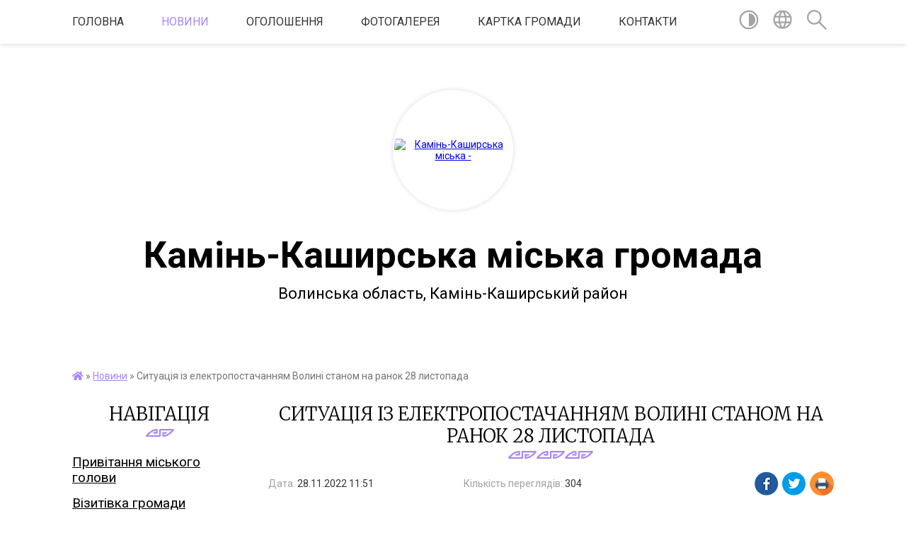

--- FILE ---
content_type: text/html; charset=UTF-8
request_url: https://kmk-gromada.gov.ua/news/1669629913/
body_size: 15576
content:
<!DOCTYPE html>
<html lang="uk">
<head>
	<!--[if IE]><meta http-equiv="X-UA-Compatible" content="IE=edge"><![endif]-->
	<meta charset="utf-8">
	<meta name="viewport" content="width=device-width, initial-scale=1">
	<!--[if IE]><script>
		document.createElement('header');
		document.createElement('nav');
		document.createElement('main');
		document.createElement('section');
		document.createElement('article');
		document.createElement('aside');
		document.createElement('footer');
		document.createElement('figure');
		document.createElement('figcaption');
	</script><![endif]-->
	<title>Ситуація із електропостачанням Волині станом на ранок 28 листопада | Камінь-Каширська громада</title>
	<meta name="description" content=". . Загалом по області, як і по всій Україні зберігається дефіцит потужності. . Подача напруги усім споживачам Волині здійснюється за технічної моживості погодинно та почергово по 3-4 години. . Ситуація динамічна - планові графіки">
	<meta name="keywords" content="Ситуація, із, електропостачанням, Волині, станом, на, ранок, 28, листопада, |, Камінь-Каширська, громада">

	
		<meta property="og:image" content="https://rada.info/upload/users_files/34836909/18f780216f935c6163169dd6202b3b4c.png">
	<meta property="og:image:width" content="250">
	<meta property="og:image:height" content="86">
			<meta property="og:title" content="Ситуація із електропостачанням Волині станом на ранок 28 листопада">
				<meta property="og:type" content="article">
	<meta property="og:url" content="https://kmk-gromada.gov.ua/news/1669629913/">
		
		<link rel="apple-touch-icon" sizes="57x57" href="https://gromada.org.ua/apple-icon-57x57.png">
	<link rel="apple-touch-icon" sizes="60x60" href="https://gromada.org.ua/apple-icon-60x60.png">
	<link rel="apple-touch-icon" sizes="72x72" href="https://gromada.org.ua/apple-icon-72x72.png">
	<link rel="apple-touch-icon" sizes="76x76" href="https://gromada.org.ua/apple-icon-76x76.png">
	<link rel="apple-touch-icon" sizes="114x114" href="https://gromada.org.ua/apple-icon-114x114.png">
	<link rel="apple-touch-icon" sizes="120x120" href="https://gromada.org.ua/apple-icon-120x120.png">
	<link rel="apple-touch-icon" sizes="144x144" href="https://gromada.org.ua/apple-icon-144x144.png">
	<link rel="apple-touch-icon" sizes="152x152" href="https://gromada.org.ua/apple-icon-152x152.png">
	<link rel="apple-touch-icon" sizes="180x180" href="https://gromada.org.ua/apple-icon-180x180.png">
	<link rel="icon" type="image/png" sizes="192x192"  href="https://gromada.org.ua/android-icon-192x192.png">
	<link rel="icon" type="image/png" sizes="32x32" href="https://gromada.org.ua/favicon-32x32.png">
	<link rel="icon" type="image/png" sizes="96x96" href="https://gromada.org.ua/favicon-96x96.png">
	<link rel="icon" type="image/png" sizes="16x16" href="https://gromada.org.ua/favicon-16x16.png">
	<link rel="manifest" href="https://gromada.org.ua/manifest.json">
	<meta name="msapplication-TileColor" content="#ffffff">
	<meta name="msapplication-TileImage" content="https://gromada.org.ua/ms-icon-144x144.png">
	<meta name="theme-color" content="#ffffff">
	
	
		<meta name="robots" content="">
	
	<link href="https://fonts.googleapis.com/css?family=Merriweather:300|Roboto:400,400i,700,700i&amp;subset=cyrillic-ext" rel="stylesheet">

    <link rel="preload" href="https://cdnjs.cloudflare.com/ajax/libs/font-awesome/5.9.0/css/all.min.css" as="style">
	<link rel="stylesheet" href="https://cdnjs.cloudflare.com/ajax/libs/font-awesome/5.9.0/css/all.min.css" integrity="sha512-q3eWabyZPc1XTCmF+8/LuE1ozpg5xxn7iO89yfSOd5/oKvyqLngoNGsx8jq92Y8eXJ/IRxQbEC+FGSYxtk2oiw==" crossorigin="anonymous" referrerpolicy="no-referrer" />
    
	<link rel="preload" href="//gromada.org.ua/themes/pattern/css/styles_vip.css?v=2.38" as="style">
	<link rel="stylesheet" href="//gromada.org.ua/themes/pattern/css/styles_vip.css?v=2.38">
	<link rel="stylesheet" href="//gromada.org.ua/themes/pattern/css/103174/theme_vip.css?v=1768604313">
	
		<!--[if lt IE 9]>
	<script src="https://oss.maxcdn.com/html5shiv/3.7.2/html5shiv.min.js"></script>
	<script src="https://oss.maxcdn.com/respond/1.4.2/respond.min.js"></script>
	<![endif]-->
	<!--[if gte IE 9]>
	<style type="text/css">
		.gradient { filter: none; }
	</style>
	<![endif]-->

</head>
<body class="">

	<a href="#top_menu" class="skip-link link" aria-label="Перейти до головного меню (Alt+1)" accesskey="1">Перейти до головного меню (Alt+1)</a>
	<a href="#left_menu" class="skip-link link" aria-label="Перейти до бічного меню (Alt+2)" accesskey="2">Перейти до бічного меню (Alt+2)</a>
    <a href="#main_content" class="skip-link link" aria-label="Перейти до головного вмісту (Alt+3)" accesskey="3">Перейти до текстового вмісту (Alt+3)</a>




	
	<section class="top_nav">
		<div class="wrap">
			<div class="row">
				<div class="grid-80">
					<nav class="main_menu" id="top_menu">
						<ul>
														<li class="">
								<a href="https://kmk-gromada.gov.ua/main/">Головна</a>
																							</li>
														<li class="active">
								<a href="https://kmk-gromada.gov.ua/news/">Новини</a>
																							</li>
														<li class="">
								<a href="https://kmk-gromada.gov.ua/oholoshennya-15-53-29-06-12-2019/">Оголошення</a>
																							</li>
														<li class="">
								<a href="https://kmk-gromada.gov.ua/photo/">Фотогалерея</a>
																							</li>
														<li class="">
								<a href="https://kmk-gromada.gov.ua/structure/">Картка громади</a>
																							</li>
														<li class="">
								<a href="https://kmk-gromada.gov.ua/feedback/">Контакти</a>
																							</li>
													</ul>
					</nav>
					&nbsp;
					<button class="menu-button" id="open-button"><i class="fas fa-bars"></i> Меню сайту</button>
				</div>
				<div class="grid-20">
					<nav class="special_menu">
						<ul>
															<li class="alt_link"><a href="#" title="Версія для людей з вадами зору" onclick="return set_special('ed611997d0e283df76aa908cb61768f22d3c1e93');"><img class="svg ico" src="//gromada.org.ua/themes/pattern/img/ico/contrast_ico.svg"></a></li>
								<li class="translate_link"><a href="#" class="show_translate" title="Відкрити перекладач"><img class="svg ico" src="//gromada.org.ua/themes/pattern/img/ico/world_ico.svg"></a></li>
								<li><a href="#" class="show_search" title="Показати поле для пошуку"><img class="svg ico" src="//gromada.org.ua/themes/pattern/img/ico/search_ico.svg"></a></li>
													</ul>
					</nav>
					<form action="https://kmk-gromada.gov.ua/search/" class="search_form">
						<input type="text" name="q" value="" placeholder="Пошук..." aria-label="Введіть пошукову фразу" required>
						<button type="submit" name="search" value="y" aria-label="Здійснити пошук"><i class="fa fa-search"></i></button>
					</form>
					<div class="translate_block">
						<div id="google_translate_element"></div>
					</div>
				</div>
				<div class="clearfix"></div>
			</div>
		</div>
	</section>

	<header>
		<div class="wrap">
			<div class="logo">
				<a href="https://kmk-gromada.gov.ua/" id="logo" class="form_2">
					<img src="https://rada.info/upload/users_files/34836909/gerb/gerb-kam_n-kashirskiy_1.png" alt="Камінь-Каширська міська - ">
				</a>
			</div>
			<div class="title">
				<div class="slogan_1">Камінь-Каширська міська громада</div><br>
				<div class="slogan_2">Волинська область, Камінь-Каширський район </div>
			</div>
		</div>
	</header>

	<div class="wrap">
				
		<section class="bread_crumbs">
		<div xmlns:v="http://rdf.data-vocabulary.org/#"><a href="https://kmk-gromada.gov.ua/" title="Головна сторінка"><i class="fas fa-home"></i></a> &raquo; <a href="https://kmk-gromada.gov.ua/news/" aria-current="page">Новини</a>  &raquo; <span>Ситуація із електропостачанням Волині станом на ранок 28 листопада</span></div>
	</section>
	
	<section class="center_block">
		<div class="row">
			<div class="grid-25 fr">
				<aside>
				
									
					<div class="sidebar_title" id="left_menu">Навігація</div>
					
					<nav class="sidebar_menu">
						<ul>
														<li class="">
								<a href="https://kmk-gromada.gov.ua/pryvitannya-miskoho-holovy-16-53-13-06-12-2019/">Привітання міського голови</a>
																							</li>
														<li class="">
								<a href="https://kmk-gromada.gov.ua/vizitivka-gromadi-09-05-05-11-07-2024/">Візитівка громади</a>
																							</li>
														<li class="">
								<a href="https://kmk-gromada.gov.ua/putivnik-po-miskij-radi-15-47-56-09-04-2021/">Путівник по міській раді</a>
																							</li>
														<li class=" has-sub">
								<a href="javascript:;">Про місто</a>
																<button onclick="return show_next_level(this);" aria-label="Показати підменю"></button>
																								<ul>
																		<li class="">
										<a href="https://kmk-gromada.gov.ua/istorychna-dovidka-15-50-36-06-12-2019/">Історична довідка</a>
																													</li>
																		<li class="">
										<a href="https://kmk-gromada.gov.ua/symvolika-15-51-02-06-12-2019/">Символіка</a>
																													</li>
																		<li class="">
										<a href="https://kmk-gromada.gov.ua/mizhnarodna-spivpracya-15-51-18-06-12-2019/">Міжнародна співпраця</a>
																													</li>
																		<li class="">
										<a href="https://kmk-gromada.gov.ua/pochesni-hromadyany-mista-15-51-51-06-12-2019/">Почесні громадяни міста</a>
																													</li>
																		<li class="">
										<a href="https://kmk-gromada.gov.ua/pasport-mista-15-52-08-06-12-2019/">Паспорт міста</a>
																													</li>
																										</ul>
															</li>
														<li class=" has-sub">
								<a href="https://kmk-gromada.gov.ua/zhytelyu-mista-16-45-26-06-12-2019/">Жителю міста і громади</a>
																<button onclick="return show_next_level(this);" aria-label="Показати підменю"></button>
																								<ul>
																		<li class="">
										<a href="https://kmk-gromada.gov.ua/kultura-16-46-50-06-12-2019/">Культура</a>
																													</li>
																		<li class="">
										<a href="https://kmk-gromada.gov.ua/medycyna-16-47-04-06-12-2019/">Медицина</a>
																													</li>
																		<li class="">
										<a href="https://kmk-gromada.gov.ua/osvita-16-47-21-06-12-2019/">Освіта</a>
																													</li>
																		<li class="">
										<a href="https://kmk-gromada.gov.ua/sport-15-49-18-18-12-2019/">Спорт</a>
																													</li>
																		<li class="">
										<a href="https://kmk-gromada.gov.ua/perelik-vulyc-mista-16-48-10-06-12-2019/">Перелік вулиць громади</a>
																													</li>
																		<li class="">
										<a href="https://kmk-gromada.gov.ua/karta-mista-16-48-23-06-12-2019/">Карта міста</a>
																													</li>
																		<li class="">
										<a href="https://kmk-gromada.gov.ua/administratyvni-posluhy-16-47-53-06-12-2019/">Адміністративні послуги</a>
																													</li>
																		<li class="">
										<a href="https://kmk-gromada.gov.ua/kvartyrna-cherha-15-49-59-18-12-2019/">Квартирна черга</a>
																													</li>
																		<li class="">
										<a href="https://kmk-gromada.gov.ua/miscevi-podatky-i-zbory-15-50-26-18-12-2019/">Місцеві податки і збори</a>
																													</li>
																		<li class="">
										<a href="https://kmk-gromada.gov.ua/karta-gromadi-19-14-49-26-11-2021/">Карта громади</a>
																													</li>
																		<li class="">
										<a href="https://kmk-gromada.gov.ua/pasport-gromadi-19-22-58-26-11-2021/">Паспорт громади</a>
																													</li>
																		<li class="">
										<a href="https://kmk-gromada.gov.ua/komunalni-taryfy-16-46-31-06-12-2019/">Комунальні тарифи</a>
																													</li>
																		<li class="">
										<a href="https://kmk-gromada.gov.ua/strategiya-gromadi-11-33-59-19-07-2024/">Стратегія громади</a>
																													</li>
																		<li class="">
										<a href="https://kmk-gromada.gov.ua/oficeriryatuvalniki-kaminkashirskoi-gromadi-16-08-40-08-10-2025/">Офіцери-рятувальники Камінь-Каширської громади</a>
																													</li>
																		<li class="">
										<a href="https://kmk-gromada.gov.ua/rozklad-avtobusiv-09-09-39-27-02-2024/">Розклад автобусів по автостанції   Камінь-Каширський</a>
																													</li>
																										</ul>
															</li>
														<li class=" has-sub">
								<a href="https://kmk-gromada.gov.ua/miska-vlada-16-48-54-06-12-2019/">Про Камінь-Каширську міську раду</a>
																<button onclick="return show_next_level(this);" aria-label="Показати підменю"></button>
																								<ul>
																		<li class="">
										<a href="https://kmk-gromada.gov.ua/miskyy-holova-16-49-27-06-12-2019/">Міський голова</a>
																													</li>
																		<li class="">
										<a href="https://kmk-gromada.gov.ua/sekretar-rady-16-49-43-06-12-2019/">Секретар ради</a>
																													</li>
																		<li class="">
										<a href="https://kmk-gromada.gov.ua/sklad-aparatu-16-50-02-06-12-2019/">Склад апарату</a>
																													</li>
																		<li class="">
										<a href="https://kmk-gromada.gov.ua/starosti-kaminkashirskoi-miskoi-radi-12-39-16-26-01-2021/">Старости Камінь-Каширської міської ради</a>
																													</li>
																		<li class="">
										<a href="https://kmk-gromada.gov.ua/hrafik-pryyomu-hromadyan-16-51-19-06-12-2019/">Графік прийому громадян</a>
																													</li>
																		<li class="">
										<a href="https://kmk-gromada.gov.ua/poryadok-organizacii-ta-provedennya-osobistogo-prijomu-gromadyan-09-47-06-26-06-2024/">Порядок організації та проведення особистого прийому громадян</a>
																													</li>
																		<li class="">
										<a href="https://kmk-gromada.gov.ua/deputaty-miskoyi-rady-16-50-21-06-12-2019/">Депутати міської ради</a>
																													</li>
																		<li class="">
										<a href="https://kmk-gromada.gov.ua/postiyni-komisiyi-16-50-36-06-12-2019/">Постійні комісії міської ради</a>
																													</li>
																		<li class="">
										<a href="https://kmk-gromada.gov.ua/perelik-okruhiv-ta-deputaty-yaki-yikh-predstavlyayut-15-59-21-18-12-2019/">Перелік округів та депутати, які їх представляють</a>
																													</li>
																		<li class="">
										<a href="https://kmk-gromada.gov.ua/vykonavchyy-komitet-16-50-50-06-12-2019/">Виконавчий комітет</a>
																													</li>
																		<li class="">
										<a href="https://kmk-gromada.gov.ua/rehlament-miskoyi-rady-16-51-05-06-12-2019/">Регламент міської ради</a>
																													</li>
																		<li class="">
										<a href="https://kmk-gromada.gov.ua/vakansii-15-04-42-13-10-2025/">Вакансії</a>
																													</li>
																		<li class="">
										<a href="https://kmk-gromada.gov.ua/zviti-14-07-15-14-10-2025/">Звіти</a>
																													</li>
																										</ul>
															</li>
														<li class=" has-sub">
								<a href="https://kmk-gromada.gov.ua/vuzhkg-15-12-55-29-02-2024/">Камінь-Каширське ВУЖКГ інформує</a>
																<button onclick="return show_next_level(this);" aria-label="Показати підменю"></button>
																								<ul>
																		<li class="">
										<a href="https://kmk-gromada.gov.ua/grafik-vivozu-smittya-15-20-36-29-02-2024/">Графік вивозу сміття</a>
																													</li>
																		<li class="">
										<a href="https://kmk-gromada.gov.ua/novini-14-36-18-18-10-2024/">Новини</a>
																													</li>
																										</ul>
															</li>
														<li class=" has-sub">
								<a href="https://kmk-gromada.gov.ua/blahoustriy-mista-11-24-11-19-12-2019/">Благоустрій міста</a>
																<button onclick="return show_next_level(this);" aria-label="Показати підменю"></button>
																								<ul>
																		<li class="">
										<a href="https://kmk-gromada.gov.ua/pravyla-blahoustroyu-11-24-38-19-12-2019/">Правила благоустрою</a>
																													</li>
																		<li class="">
										<a href="https://kmk-gromada.gov.ua/poryadok-rozmishchennya-zovnishnoyi-reklamy-11-25-00-19-12-2019/">Порядок розміщення зовнішньої реклами</a>
																													</li>
																										</ul>
															</li>
														<li class=" has-sub">
								<a href="https://kmk-gromada.gov.ua/mistobudivna-dokumentaciya-11-25-41-19-12-2019/">Містобудівна документація</a>
																<button onclick="return show_next_level(this);" aria-label="Показати підменю"></button>
																								<ul>
																		<li class="">
										<a href="https://kmk-gromada.gov.ua/2023-11-28-16-06-02-2023/">2023</a>
																													</li>
																		<li class="">
										<a href="https://kmk-gromada.gov.ua/2024-15-27-32-01-02-2024/">2024</a>
																													</li>
																		<li class="">
										<a href="https://kmk-gromada.gov.ua/2025-12-33-31-20-02-2025/">2025</a>
																													</li>
																										</ul>
															</li>
														<li class=" has-sub">
								<a href="https://kmk-gromada.gov.ua/miskyy-byudzhet-11-26-36-19-12-2019/">Місцевий бюджет</a>
																<button onclick="return show_next_level(this);" aria-label="Показати підменю"></button>
																								<ul>
																		<li class="">
										<a href="https://kmk-gromada.gov.ua/byudzhet-mista-16-45-45-06-12-2019/">Бюджет громади</a>
																													</li>
																		<li class="">
										<a href="https://kmk-gromada.gov.ua/vykonannya-miskoho-byudzhetu-11-27-17-19-12-2019/">Виконання   бюджету громади</a>
																													</li>
																		<li class="">
										<a href="https://kmk-gromada.gov.ua/proyekt-byudzhetu-11-27-33-19-12-2019/">Проєкт бюджету</a>
																													</li>
																		<li class="">
										<a href="https://kmk-gromada.gov.ua/pasporty-byudzhetnykh-prohram-11-27-51-19-12-2019/">Паспорти бюджетних програм</a>
																													</li>
																		<li class="">
										<a href="https://kmk-gromada.gov.ua/prognoz-miscevogo-bjudzhetu-16-00-06-08-07-2021/">Прогноз місцевого бюджету</a>
																													</li>
																		<li class="">
										<a href="https://kmk-gromada.gov.ua/bjudzhetni-zapiti-16-00-48-08-07-2021/">Бюджетні запити</a>
																													</li>
																		<li class="">
										<a href="https://kmk-gromada.gov.ua/zviti-pro-vikonannya-pasportiv-bjudzhetnih-program-16-08-26-08-07-2021/">Звіти про виконання паспортів бюджетних програм</a>
																													</li>
																		<li class=" has-sub">
										<a href="https://kmk-gromada.gov.ua/zviti-golovnih-rozporyadnikiv-koshtiv-16-09-25-08-07-2021/">Звіти головних розпорядників коштів</a>
																				<button onclick="return show_next_level(this);" aria-label="Показати підменю"></button>
																														<ul>
																						<li><a href="https://kmk-gromada.gov.ua/zviti-upravlinnya-kapitalnogo-budivnictva-transportu-zhitlovokomunalnogo-gospodarstva-ta-komunalnogo-majna-kaminkashirskoi-miskoi-radi-16-19-24-23-07-2024/">Звіти Управління капітального будівництва, транспорту, житлово-комунального господарства та комунального майна Камінь-Каширської міської ради</a></li>
																						<li><a href="https://kmk-gromada.gov.ua/zviti-upravlinnya-gumanitarnoi-politiki-kaminkashirskoi-miskoi-radi-16-22-24-23-07-2024/">Звіти Управління гуманітарної політики Камінь-Каширської міської ради</a></li>
																																</ul>
																			</li>
																		<li class="">
										<a href="https://kmk-gromada.gov.ua/ocinka-efektivnosti-bjudzhetnih-program-16-10-34-08-07-2021/">Оцінка ефективності бюджетних програм</a>
																													</li>
																		<li class="">
										<a href="https://kmk-gromada.gov.ua/insha-informaciya-16-13-39-08-07-2021/">Інша інформація</a>
																													</li>
																		<li class="">
										<a href="https://kmk-gromada.gov.ua/richni-zviti-09-31-33-20-02-2024/">Річні звіти</a>
																													</li>
																		<li class="">
										<a href="https://kmk-gromada.gov.ua/shtatnij-rozpis-09-59-30-24-07-2024/">Штатний розпис</a>
																													</li>
																		<li class="">
										<a href="https://kmk-gromada.gov.ua/prognoz-bjudzhetu-10-08-29-16-09-2025/">Прогноз бюджету</a>
																													</li>
																										</ul>
															</li>
														<li class=" has-sub">
								<a href="https://kmk-gromada.gov.ua/publichna-informaciya-16-52-54-06-12-2019/">Публічна інформація</a>
																<button onclick="return show_next_level(this);" aria-label="Показати підменю"></button>
																								<ul>
																		<li class="">
										<a href="https://kmk-gromada.gov.ua/reestr-mistobudivnih-umov-ta-obmezhen-14-40-50-07-06-2021/">Реєстр містобудівних умов та обмежень</a>
																													</li>
																		<li class="">
										<a href="https://kmk-gromada.gov.ua/zvit-pro-stan-rozglyadu-zapitiv-na-publichnu-informaciju-09-06-44-30-03-2022/">Звіт про стан розгляду запитів на публічну інформацію</a>
																													</li>
																		<li class="">
										<a href="https://kmk-gromada.gov.ua/normativni-akti-09-23-04-30-03-2022/">Нормативні акти</a>
																													</li>
																		<li class="">
										<a href="https://kmk-gromada.gov.ua/perelik-vidomostej-scho-stanovlyat-sluzhbovu-informaciju-09-49-29-11-04-2023/">Перелік відомостей, що містять службову інформацію</a>
																													</li>
																		<li class="">
										<a href="https://kmk-gromada.gov.ua/plata-za-druk-10-16-50-11-04-2023/">Плата за друк</a>
																													</li>
																		<li class="">
										<a href="https://kmk-gromada.gov.ua/informaciya-dlya-zapituvachiv-stosovno-zahistu-personalnih-danih-10-23-13-11-04-2023/">Інформація для запитувачів стосовно захисту персональних даних</a>
																													</li>
																		<li class="">
										<a href="https://kmk-gromada.gov.ua/vidi-publichnoi-informacii-yaka-znahoditsya-u-volodinni-kaminkashirskoi-miskoi-radi-ta-sistema-ii-obliku-09-40-05-06-06-2024/">Види публічної інформації, яка знаходиться у володінні Камінь-Каширської  міської ради, та система її обліку</a>
																													</li>
																										</ul>
															</li>
														<li class=" has-sub">
								<a href="https://kmk-gromada.gov.ua/derzhavni-zakupivli-16-53-39-06-12-2019/">Державні закупівлі</a>
																<button onclick="return show_next_level(this);" aria-label="Показати підменю"></button>
																								<ul>
																		<li class="">
										<a href="https://kmk-gromada.gov.ua/ogoloshennya-14-14-53-28-12-2020/">Оголошення</a>
																													</li>
																		<li class="">
										<a href="https://kmk-gromada.gov.ua/obҐruntuvannya-17-31-52-30-07-2024/">ОБҐРУНТУВАННЯ</a>
																													</li>
																										</ul>
															</li>
														<li class="">
								<a href="https://kmk-gromada.gov.ua/miscevi-vybory-16-53-56-06-12-2019/">Місцеві вибори</a>
																							</li>
														<li class=" has-sub">
								<a href="https://kmk-gromada.gov.ua/docs/">Офіційні документи</a>
																<button onclick="return show_next_level(this);" aria-label="Показати підменю"></button>
																								<ul>
																		<li class="">
										<a href="https://kmk-gromada.gov.ua/test-11-22-04-08-01-2024/">test</a>
																													</li>
																										</ul>
															</li>
														<li class=" has-sub">
								<a href="https://kmk-gromada.gov.ua/rehulyatorna-diyalnist-11-58-35-19-12-2019/">Регуляторна діяльність</a>
																<button onclick="return show_next_level(this);" aria-label="Показати підменю"></button>
																								<ul>
																		<li class="">
										<a href="https://kmk-gromada.gov.ua/proekty-rehulyatornykh-aktiv-11-59-11-19-12-2019/">Проєкти регуляторних актів</a>
																													</li>
																		<li class="">
										<a href="https://kmk-gromada.gov.ua/rehulyatorni-akty-11-59-33-19-12-2019/">Регуляторні акти</a>
																													</li>
																		<li class=" has-sub">
										<a href="https://kmk-gromada.gov.ua/plan-diyalnosti-14-47-28-01-06-2021/">План діяльності</a>
																				<button onclick="return show_next_level(this);" aria-label="Показати підменю"></button>
																														<ul>
																						<li><a href="https://kmk-gromada.gov.ua/plan-diyalnosti-z-pidgotovki-proektiv-regulyatornih-aktiv-na-2022-r-14-49-11-01-06-2021/">План діяльності з підготовки проектів регуляторних актів на 2022 р.</a></li>
																																</ul>
																			</li>
																		<li class="">
										<a href="https://kmk-gromada.gov.ua/analiz-regulyatornogo-vplivu-08-37-34-15-09-2021/">Аналіз регуляторного впливу</a>
																													</li>
																										</ul>
															</li>
														<li class=" has-sub">
								<a href="https://kmk-gromada.gov.ua/centr-nadannya-socialnih-poslug-kaminkashirskoi-miskoi-radi-15-39-12-17-03-2021/">Центр надання соціальних послуг</a>
																<button onclick="return show_next_level(this);" aria-label="Показати підменю"></button>
																								<ul>
																		<li class="">
										<a href="https://kmk-gromada.gov.ua/struktura-ta-polozhennya-centru-nadannya-socialnih-poslug-15-40-08-17-03-2021/">Структура та положення Центру надання соціальних послуг</a>
																													</li>
																		<li class="">
										<a href="https://kmk-gromada.gov.ua/zahodi-15-45-29-17-03-2021/">Заходи</a>
																													</li>
																		<li class="">
										<a href="https://kmk-gromada.gov.ua/informaciya-15-25-15-04-02-2025/">Інформація</a>
																													</li>
																										</ul>
															</li>
														<li class=" has-sub">
								<a href="https://kmk-gromada.gov.ua/upravlinnya-kapitalnogo-budivnictva-transportu-zhitlovokomunalnogo-gospodarstva-ta-komunalnogo-majna-kaminkashirskoi-miskoi-radi-10-19-48-04-03-2021/">Управління капітального будівництва</a>
																<button onclick="return show_next_level(this);" aria-label="Показати підменю"></button>
																								<ul>
																		<li class="">
										<a href="https://kmk-gromada.gov.ua/struktura-upravlinnya-kapitalnogo-budivnictva-transportu-zhitlovokomunalnogo-gospodarstva-ta-komunalnogo-majna-10-57-41-09-03-2021/">Структура Управління капітального будівництва, транспорту, житлово-комунального господарства та комунального майна</a>
																													</li>
																		<li class="">
										<a href="https://kmk-gromada.gov.ua/derzhavni-zakupivli-10-24-32-04-03-2021/">Державні закупівлі</a>
																													</li>
																		<li class="">
										<a href="https://kmk-gromada.gov.ua/komunalne-majno-14-24-27-27-04-2021/">Комунальне майно</a>
																													</li>
																		<li class="">
										<a href="https://kmk-gromada.gov.ua/buhgalterskij-oblik-ta-finansova-zvitnist-11-01-22-21-05-2021/">Бухгалтерський облік та фінансова звітність</a>
																													</li>
																		<li class=" has-sub">
										<a href="https://kmk-gromada.gov.ua/novini-11-51-31-18-05-2021/">НОВИНИ</a>
																				<button onclick="return show_next_level(this);" aria-label="Показати підменю"></button>
																														<ul>
																						<li><a href="https://kmk-gromada.gov.ua/obgruntuvannya-tehnichnih-ta-yakisnih-harakteristik-predmeta-zakupivli-jogo-ochikuvanoi-vartosti-taabo-rozmiru-bjudzhetnogo-priznachennya-za-09-37-58-/">Обґрунтування технічних та якісних характеристик предмета закупівлі, його очікуваної вартості та/або розміру бюджетного призначення за процедурою закупівлі відкриті торги по предмету закупівлі: щебінь</a></li>
																																</ul>
																			</li>
																		<li class=" has-sub">
										<a href="https://kmk-gromada.gov.ua/kvartirna-cherga-09-00-41-11-01-2023/">Квартирна черга</a>
																				<button onclick="return show_next_level(this);" aria-label="Показати підменю"></button>
																														<ul>
																						<li><a href="https://kmk-gromada.gov.ua/pidstavi-dlya-postanovki-na-kvartirnu-chergu-09-02-06-11-01-2023/">Підстави для постановки на квартирну чергу</a></li>
																						<li><a href="https://kmk-gromada.gov.ua/normativnopravovi-akti-u-zhitlovih-pitannyah-09-12-03-11-01-2023/">Нормативно-правові акти у житлових питаннях</a></li>
																						<li><a href="https://kmk-gromada.gov.ua/perelik-dokumentiv-neobhidnih-dlya-postanovki-na-kvartirnu-chergu-09-57-34-11-01-2023/">Перелік документів, необхідних для постановки на квартирну чергу</a></li>
																						<li><a href="https://kmk-gromada.gov.ua/zagalna-cherga-gromadyan-yaki-potrebujut-polipshennya-zhitlovih-umov-stanom-na-01022022r-10-04-05-11-01-2023/">Списки осіб, що перебувають на квартирному обліку у виконавчому комітеті Камінь-Каширської міської ради</a></li>
																						<li><a href="https://kmk-gromada.gov.ua/schorichna-perereestraciya-gromadyan-11-42-21-11-01-2023/">Щорічна перереєстрація громадян</a></li>
																						<li><a href="https://kmk-gromada.gov.ua/informaciya-schodo-znyattya-z-kvartirnogo-obliku-12-28-46-11-01-2023/">Інформація щодо зняття з квартирного обліку</a></li>
																																</ul>
																			</li>
																										</ul>
															</li>
														<li class=" has-sub">
								<a href="https://kmk-gromada.gov.ua/centr-nadannya-administrativnih-poslug-11-31-49-13-04-2021/">Центр надання адміністративних послуг</a>
																<button onclick="return show_next_level(this);" aria-label="Показати підменю"></button>
																								<ul>
																		<li class="">
										<a href="https://kmk-gromada.gov.ua/zakonodavcha-baza-11-34-42-13-04-2021/">Законодавча база</a>
																													</li>
																		<li class="">
										<a href="https://kmk-gromada.gov.ua/rishennya-pro-stvorennya-09-33-26-28-05-2025/">Рішення та положення</a>
																													</li>
																		<li class="">
										<a href="https://kmk-gromada.gov.ua/reglament-roboti-11-58-17-13-04-2021/">Регламент роботи</a>
																													</li>
																		<li class="">
										<a href="https://kmk-gromada.gov.ua/grafik-roboti-12-18-41-13-04-2021/">Графік роботи</a>
																													</li>
																		<li class="">
										<a href="https://kmk-gromada.gov.ua/administrativni-poslugi-14-16-00-13-04-2021/">Адміністративні послуги</a>
																													</li>
																										</ul>
															</li>
														<li class=" has-sub">
								<a href="https://kmk-gromada.gov.ua/bezbarernist-10-28-54-06-08-2025/">БЕЗБАР'ЄРНІСТЬ</a>
																<button onclick="return show_next_level(this);" aria-label="Показати підменю"></button>
																								<ul>
																		<li class="">
										<a href="https://kmk-gromada.gov.ua/normativnopravovi-akti-10-57-42-06-08-2025/">Нормативно-правові акти</a>
																													</li>
																		<li class="">
										<a href="https://kmk-gromada.gov.ua/protokoli-zasidannya-radi-bezbarernosti-10-58-53-06-08-2025/">Протоколи засідання ради безбар'єрності</a>
																													</li>
																		<li class="">
										<a href="https://kmk-gromada.gov.ua/bezbarernij-prostir-10-59-39-06-08-2025/">Безбар'єрний простір</a>
																													</li>
																										</ul>
															</li>
														<li class=" has-sub">
								<a href="https://kmk-gromada.gov.ua/evidnovlennya-15-36-50-13-08-2025/">“єВідновлення”</a>
																<button onclick="return show_next_level(this);" aria-label="Показати підменю"></button>
																								<ul>
																		<li class="">
										<a href="https://kmk-gromada.gov.ua/yaku-dopomogu-mozhut-otrimati-gromadyani-16-19-59-13-08-2025/">Про програму. Яку допомогу можуть отримати громадяни?</a>
																													</li>
																		<li class="">
										<a href="https://kmk-gromada.gov.ua/umovi-16-38-17-13-08-2025/">Умови використання коштів</a>
																													</li>
																		<li class="">
										<a href="https://kmk-gromada.gov.ua/normativna-baza-programi-16-42-57-13-08-2025/">Нормативна база програми</a>
																													</li>
																		<li class="">
										<a href="https://kmk-gromada.gov.ua/prioritetni-grupi-10-14-53-14-08-2025/">Пріоритетні групи</a>
																													</li>
																		<li class="">
										<a href="https://kmk-gromada.gov.ua/proces-otrimannya-dopomogi-10-17-27-14-08-2025/">Процес отримання допомоги</a>
																													</li>
																		<li class="">
										<a href="https://kmk-gromada.gov.ua/yak-mozhna-podati-zayavu-10-21-32-14-08-2025/">Як можна подати заяву?</a>
																													</li>
																		<li class="">
										<a href="https://kmk-gromada.gov.ua/yak-realizuvati-zhitlovij-sertifikat-10-24-50-14-08-2025/">Як реалізувати житловий сертифікат?</a>
																													</li>
																		<li class="">
										<a href="https://kmk-gromada.gov.ua/realizaciya-viplati-10-27-18-14-08-2025/">Реалізація виплати</a>
																													</li>
																		<li class="">
										<a href="https://kmk-gromada.gov.ua/zvituvannya-10-28-59-14-08-2025/">Звітування</a>
																													</li>
																		<li class="">
										<a href="https://kmk-gromada.gov.ua/misceva-komisiya-evidnovlennya-10-29-56-14-08-2025/">Місцева комісія єВідновлення</a>
																													</li>
																		<li class="">
										<a href="https://kmk-gromada.gov.ua/tehnichna-pidtrimka-10-31-54-14-08-2025/">Технічна підтримка</a>
																													</li>
																										</ul>
															</li>
														<li class=" has-sub">
								<a href="https://kmk-gromada.gov.ua/gromadska-uchast-15-27-06-30-04-2025/">Громадська участь</a>
																<button onclick="return show_next_level(this);" aria-label="Показати підменю"></button>
																								<ul>
																		<li class="">
										<a href="https://kmk-gromada.gov.ua/zapobigannya-korupcii-10-06-38-14-10-2025/">Запобігання корупції</a>
																													</li>
																		<li class="">
										<a href="https://kmk-gromada.gov.ua/gromadski-sluhannya-15-27-45-30-04-2025/">Громадські слухання</a>
																													</li>
																										</ul>
															</li>
														<li class=" has-sub">
								<a href="https://kmk-gromada.gov.ua/sesii-miskoi-radi-16-46-36-13-10-2025/">Сесії міської ради</a>
																<button onclick="return show_next_level(this);" aria-label="Показати підменю"></button>
																								<ul>
																		<li class="">
										<a href="https://kmk-gromada.gov.ua/rezultati-poimennogo-golosuvannya-11-58-50-14-10-2025/">Результати поіменного голосування</a>
																													</li>
																		<li class="">
										<a href="https://kmk-gromada.gov.ua/poryadki-denni-sesij-ta-postijnih-komisij-12-07-43-14-10-2025/">Порядки денні сесій та постійних комісій</a>
																													</li>
																		<li class="">
										<a href="https://kmk-gromada.gov.ua/videozapisi-10-28-08-14-10-2025/">Оголошення про засідання сесій та постійних комісій</a>
																													</li>
																		<li class="">
										<a href="https://kmk-gromada.gov.ua/videozapisi-sesij-ta-postijnih-komisij-15-05-24-20-09-2024/">Відеозаписи сесій та постійних комісій</a>
																													</li>
																										</ul>
															</li>
														<li class="">
								<a href="https://kmk-gromada.gov.ua/informaciya-dlya-vpo-10-14-42-05-05-2025/">Інформація для ВПО</a>
																							</li>
														<li class=" has-sub">
								<a href="https://kmk-gromada.gov.ua/sluzhba-zajnyatosti-informue-11-09-54-25-01-2022/">Служба зайнятості інформує</a>
																<button onclick="return show_next_level(this);" aria-label="Показати підменю"></button>
																								<ul>
																		<li class=" has-sub">
										<a href="https://kmk-gromada.gov.ua/novini-11-10-32-25-01-2022/">Новини</a>
																				<button onclick="return show_next_level(this);" aria-label="Показати підменю"></button>
																														<ul>
																						<li><a href="https://kmk-gromada.gov.ua/novini-08-40-26-14-04-2022/">Новини</a></li>
																																</ul>
																			</li>
																		<li class="">
										<a href="https://kmk-gromada.gov.ua/vakansii-11-10-43-25-01-2022/">Вакансії</a>
																													</li>
																										</ul>
															</li>
														<li class=" has-sub">
								<a href="https://kmk-gromada.gov.ua/sluzhba-u-spravah-ditej-14-12-34-29-09-2023/">Служба у справах дітей</a>
																<button onclick="return show_next_level(this);" aria-label="Показати підменю"></button>
																								<ul>
																		<li class="">
										<a href="https://kmk-gromada.gov.ua/polozhennya-pro-viddil-14-24-58-29-09-2023/">ПОЛОЖЕННЯ ПРО ВІДДІЛ</a>
																													</li>
																		<li class="">
										<a href="https://kmk-gromada.gov.ua/novini-09-35-29-25-10-2023/">Новини</a>
																													</li>
																		<li class="">
										<a href="https://kmk-gromada.gov.ua/kontakti-14-19-02-29-09-2023/">Контакти</a>
																													</li>
																										</ul>
															</li>
														<li class="">
								<a href="https://kmk-gromada.gov.ua/geroi-nebesnogo-vijska-09-35-17-16-08-2024/">НАВІКИ В СТРОЮ</a>
																							</li>
														<li class=" has-sub">
								<a href="https://kmk-gromada.gov.ua/voennij-stan-08-31-17-14-10-2025/">ВОЄННИЙ СТАН/ ЦИВІЛЬНИЙ ЗАХИСТ</a>
																<button onclick="return show_next_level(this);" aria-label="Показати підменю"></button>
																								<ul>
																		<li class="">
										<a href="https://kmk-gromada.gov.ua/civilnij-zahist-08-34-41-14-10-2025/">Цивільний захист</a>
																													</li>
																										</ul>
															</li>
														<li class=" has-sub">
								<a href="https://kmk-gromada.gov.ua/probaciya-11-44-24-19-11-2025/">Пробація</a>
																<button onclick="return show_next_level(this);" aria-label="Показати підменю"></button>
																								<ul>
																		<li class="">
										<a href="https://kmk-gromada.gov.ua/probaciya-ukraini-11-49-05-19-11-2025/">Пробація України</a>
																													</li>
																		<li class="">
										<a href="https://kmk-gromada.gov.ua/infografika-11-49-52-19-11-2025/">Інфографіка</a>
																													</li>
																										</ul>
															</li>
														<li class=" has-sub">
								<a href="https://kmk-gromada.gov.ua/proektna-diyalnist-mizhnarodne-spivrobitnictvo-11-30-17-16-08-2021/">Відділ проєктної діяльності та міжнародного співробітництва</a>
																<button onclick="return show_next_level(this);" aria-label="Показати підменю"></button>
																								<ul>
																		<li class="">
										<a href="https://kmk-gromada.gov.ua/viddil-proektnoi-diyalnosti-ta-mizhnarodnogo-spivrobitnictva-13-39-33-10-07-2024/">Kamin-Kashyrskyi Urban Territorial Community</a>
																													</li>
																		<li class="">
										<a href="https://kmk-gromada.gov.ua/viddil-proektnoi-diyalnosti-ta-mizhnarodnogo-spivrobitnictva-aparatu-miskoi-radi-11-33-03-16-08-2021/">Положення про відділ</a>
																													</li>
																		<li class="">
										<a href="https://kmk-gromada.gov.ua/programa-mizhnarodnogo-spivrobitnictva-ta-mizhregionalnoi-spivpraci-miskoi-radi-11-33-12-16-08-2021/">Програма міжнародного співробітництва</a>
																													</li>
																		<li class=" has-sub">
										<a href="https://kmk-gromada.gov.ua/osbb-programi-finansovoi-pidtrimki-11-33-24-16-08-2021/">ОСББ (програми фінансової підтримки)</a>
																				<button onclick="return show_next_level(this);" aria-label="Показати підменю"></button>
																														<ul>
																						<li><a href="https://kmk-gromada.gov.ua/informacijni-zustrichi-11-05-34-18-08-2021/">Інформаційні зустрічі</a></li>
																																</ul>
																			</li>
																		<li class="">
										<a href="https://kmk-gromada.gov.ua/konkurs-proektiv-miscevih-iniciativ-11-33-35-16-08-2021/">Конкурс проєктів місцевих ініціатив</a>
																													</li>
																		<li class="">
										<a href="https://kmk-gromada.gov.ua/proekti-11-33-44-16-08-2021/">Проєкти</a>
																													</li>
																		<li class="">
										<a href="https://kmk-gromada.gov.ua/mizhnarodna-spivpracya-11-33-53-16-08-2021/">Міжнародна та міжрегіональна співпраця</a>
																													</li>
																		<li class="">
										<a href="https://kmk-gromada.gov.ua/investicijni-propozicii-11-34-06-16-08-2021/">Інвестиційні пропозиції</a>
																													</li>
																		<li class="">
										<a href="https://kmk-gromada.gov.ua/gromadski-proekti-forumi-festivali-konferencii-11-34-14-16-08-2021/">Стратегія, відео, публікації про громаду</a>
																													</li>
																		<li class="">
										<a href="https://kmk-gromada.gov.ua/zvit-viddilu-15-14-17-17-01-2022/">Звіти відділу</a>
																													</li>
																		<li class="">
										<a href="https://kmk-gromada.gov.ua/kontakti-10-45-39-08-09-2021/">Контакти</a>
																													</li>
																										</ul>
															</li>
													</ul>
						
												
					</nav>

											<div class="sidebar_title">Публічні закупівлі</div>	
<div class="petition_block">

		<p><a href="https://kmk-gromada.gov.ua/prozorro/" title="Публічні закупівлі Прозорро"><img src="//gromada.org.ua/themes/pattern/img/prozorro_logo.png?v=2025" alt="Prozorro"></a></p>
	
		<p><a href="https://kmk-gromada.gov.ua/openbudget/" title="Відкритий бюджет"><img src="//gromada.org.ua/themes/pattern/img/openbudget_logo.png?v=2025" alt="OpenBudget"></a></p>
	
	
</div>									
											<div class="sidebar_title">Особистий кабінет користувача</div>

<div class="petition_block">

		<div class="alert alert-warning">
		Ви не авторизовані. Для того, щоб мати змогу створювати або підтримувати петиції<br>
		<a href="#auth_petition" class="open-popup add_petition btn btn-yellow btn-small btn-block" style="margin-top: 10px;"><i class="fa fa-user"></i> авторизуйтесь</a>
	</div>
		
			<h2 style="margin: 30px 0;">Система петицій</h2>
		
					<div class="none_petition">Немає петицій, за які можна голосувати</div>
							<p style="margin-bottom: 10px;"><a href="https://kmk-gromada.gov.ua/all_petitions/" class="btn btn-grey btn-small btn-block"><i class="fas fa-clipboard-list"></i> Всі петиції (2)</a></p>
				
		
	
</div>
					
					
					
											<div class="sidebar_title">Звернення до посадовця</div>

<div class="appeals_block">

	
				
				<p class="center appeal_cabinet"><a href="#auth_person" class="alert-link open-popup"><i class="fas fa-unlock-alt"></i> Кабінет посадової особи</a></p>
			
	
</div>					
										<div id="banner_block">

						<p style="text-align: center;"><a rel="nofollow" href="https://www.auc.org.ua/" target="_blank"><img alt="Фото без опису" src="https://rada.info/upload/users_files/34836909/eaae386ed1cc1eeee55497a770c993fe.jpg" style="width: 262px; height: 147px;" /></a></p>

<p style="text-align: center;"><a rel="nofollow" href="https://center.diia.gov.ua/"><img alt="Фото без опису" src="https://rada.info/upload/users_files/34836909/6fa5cd98d5d341ab257e7420ab52929c.jpg" style="width: 300px; height: 250px;" /></a></p>

<p style="text-align: center;"><a rel="nofollow" href="https://guide.diia.gov.ua/"><img alt="Фото без опису" src="https://rada.info/upload/users_files/34836909/ec630ab10b475918745e45da47748544.jpg" style="width: 300px; height: 250px;" /></a></p>

<p style="text-align: center;"><a rel="nofollow" href="https://pratsia.in.ua/"><img alt="Фото без опису" src="https://rada.info/upload/users_files/34836909/0c9978bdbf8f78736c33a42d48eb9f10.jpg" style="width: 1074px; height: 656px;" /></a></p>

<p style="text-align: center;"><a rel="nofollow" href="https://howareu.com/"><img alt="Фото без опису" src="https://rada.info/upload/users_files/34836909/cb4d4b11c54ddfefc6073c1bbb348e51.jpg" style="width: 1000px; height: 1000px;" /></a></p>
						<div class="clearfix"></div>

						
						<div class="clearfix"></div>

					</div>
				
				</aside>
			</div>
			<div class="grid-75">

				<main id="main_content">

																		<h1>Ситуація із електропостачанням Волині станом на ранок 28 листопада</h1>


<div class="row ">
	<div class="grid-30 one_news_date">
		Дата: <span>28.11.2022 11:51</span>
	</div>
	<div class="grid-30 one_news_count">
		Кількість переглядів: <span>304</span>
	</div>
		<div class="grid-30 one_news_socials">
		<button class="social_share" data-type="fb"><img src="//gromada.org.ua/themes/pattern/img/share/fb.png"></button>
		<button class="social_share" data-type="tw"><img src="//gromada.org.ua/themes/pattern/img/share/tw.png"></button>
		<button class="print_btn" onclick="window.print();"><img src="//gromada.org.ua/themes/pattern/img/share/print.png"></button>
	</div>
		<div class="clearfix"></div>
</div>

<hr>

<p><img alt="Фото без опису"  alt="" src="https://rada.info/upload/users_files/34836909/18f780216f935c6163169dd6202b3b4c.png" style="display: none !important" /></p>

<p style="text-align: justify;"><span style="font-size:18px;"><span style="font-family:Times New Roman,Times,serif;">Загалом по області, як і по всій Україні зберігається дефіцит потужності.&nbsp;<br />
Подача напруги усім споживачам Волині здійснюється за технічної моживості погодинно та почергово по 3-4 години.&nbsp;<br />
Ситуація динамічна - планові графіки наразі не діють.&nbsp;<br />
НЕК &laquo;Укренерго&raquo; додатково до доведеного на Волинь ліміту потужності, введено в дію та застосовано графіки аварійних відключень.<br />
У разі зменшення дефіциту потужності в об&lsquo;єднаній енергосистемі напруга для споживачів буде подаватись на довший період часу.<br />
<br />
Здійснюється максимальне забезпечення електропостачанням усіх важливих об&rsquo;єктів критичної інфраструктури (лікарні, військові об&rsquo;єкти, КНС, водозабори, районні котельні, базові вишки зв&rsquo;язку).<br />
<br />
Звертаємо вашу увагу, що навіть у дні застосування відключень електроенергії залишається необхідність мінізувати використання енерговитратних приладів з 07:00 до 23:00.<br />
<br />
Також просимо волинський бізнес максимально відмовитися від підсвічування вивісок, білбордів, рекламних екранів, сіті-лайтів, стел на фасадах магазинів і не вмикати кондиціонери.<br />
<br />
Пам&lsquo;ятайте, що кожен заощаджений вами кіловат дає &laquo;Волиньобленерго&raquo; змогу залишити ще один будинок зі світлом.<br />
<br />
Слідкуйте за оновленнями - уся актуальна та доступна інформація оперативно публікується на офіційному веб-сайті компанії&nbsp;<a data-saferedirecturl="https://www.google.com/url?q=http://energy.volyn.ua&amp;source=gmail&amp;ust=1669716173639000&amp;usg=AOvVaw1aUsnfOadTq25wJ2VCTDP8" href="http://vlada.pp.ua/goto/aHR0cDovL2VuZXJneS52b2x5bi51YS8=/" target="_blank" rel="nofollow" target="_blank">energy.volyn.ua</a>&nbsp;та фейсбук.<br />
<br />
Все буде Україна!</span></span></p>
<div class="clearfix"></div>

<hr>



<p><a href="https://kmk-gromada.gov.ua/news/" class="btn btn-grey">&laquo; повернутися</a></p>											
				</main>
				
			</div>
			<div class="clearfix"></div>
		</div>
	</section>
	</div>
	
	<div class="pattern_separator"></div>
	
	<div class="wrap">
	<footer>

		<div class="other_projects">
			<a href="https://gromada.org.ua/" target="_blank" rel="nofollow"><img src="https://rada.info/upload/footer_banner/b_gromada_new.png" alt="Веб-сайти для громад України - GROMADA.ORG.UA"></a>
			<a href="https://rda.org.ua/" target="_blank" rel="nofollow"><img src="https://rada.info/upload/footer_banner/b_rda_new.png" alt="Веб-сайти для районних державних адміністрацій України - RDA.ORG.UA"></a>
			<a href="https://rayrada.org.ua/" target="_blank" rel="nofollow"><img src="https://rada.info/upload/footer_banner/b_rayrada_new.png" alt="Веб-сайти для районних рад України - RAYRADA.ORG.UA"></a>
			<a href="https://osv.org.ua/" target="_blank" rel="nofollow"><img src="https://rada.info/upload/footer_banner/b_osvita_new.png?v=1" alt="Веб-сайти для відділів освіти та освітніх закладів - OSV.ORG.UA"></a>
			<a href="https://gromada.online/" target="_blank" rel="nofollow"><img src="https://rada.info/upload/footer_banner/b_other_new.png" alt="Розробка офіційних сайтів державним організаціям"></a>
		</div>
		
		<div class="row">
			<div class="grid-40 socials">
				<p>
					<a href="https://gromada.org.ua/rss/103174/" rel="nofollow" target="_blank" title="RSS-стрічка новин"><i class="fas fa-rss"></i></a>
										<a href="https://kmk-gromada.gov.ua/feedback/#chat_bot" title="Наша громада в смартфоні"><i class="fas fa-robot"></i></a>
										<i class="fab fa-twitter"></i>					<i class="fab fa-instagram"></i>					<a href="https://www.facebook.com/%D0%9A%D0%B0%D0%BC%D1%96%D0%BD%D1%8C-%D0%9A%D0%B0%D1%88%D0%B8%D1%80%D1%81%D1%8C%D0%BA%D0%B0-%D0%BC%D1%96%D1%81%D1%8C%D0%BA%D0%B0-%D0%BE%D0%B1%D1%94%D0%B4%D0%BD%D0%B0%D0%BD%D0%" rel="nofollow" target="_blank" title="Ми у Фейсбук"><i class="fab fa-facebook-f"></i></a>					<i class="fab fa-youtube"></i>					<i class="fab fa-telegram"></i>					<a href="https://kmk-gromada.gov.ua/sitemap/" title="Мапа сайту"><i class="fas fa-sitemap"></i></a>
				</p>
				<p class="copyright">Камінь-Каширська громада - 2019-2026 &copy; Весь контент доступний за ліцензією <a href="https://creativecommons.org/licenses/by/4.0/deed.uk" target="_blank" rel="nofollow">Creative Commons Attribution 4.0 International License</a>, якщо не зазначено інше.</p>
			</div>
			<div class="grid-20 developers">
				<a href="https://vlada.ua/" rel="nofollow" target="_blank" title="Розроблено на платформі Vlada.UA"><img src="//gromada.org.ua/themes/pattern/img/vlada_online.svg?v=ua" class="svg"></a><br>
				<span>офіційні сайти &laquo;під ключ&raquo;</span><br>
				для органів державної влади
			</div>
			<div class="grid-40 admin_auth_block">
								<p><a href="#auth_block" class="open-popup" title="Форма входу в адмін-панель сайту"><i class="fa fa-lock"></i></a></p>
				<p class="sec"><a href="#auth_block" class="open-popup">Вхід для адміністратора</a></p>
							</div>
			<div class="clearfix"></div>
		</div>

	</footer>

	</div>

		
	





<script type="text/javascript" src="//gromada.org.ua/themes/pattern/js/jquery-3.6.0.min.js"></script>
<script type="text/javascript" src="//gromada.org.ua/themes/pattern/js/jquery-migrate-3.3.2.min.js"></script>
<script type="text/javascript" src="//gromada.org.ua/themes/pattern/js/flickity.pkgd.min.js"></script>
<script type="text/javascript" src="//gromada.org.ua/themes/pattern/js/flickity-imagesloaded.js"></script>
<script type="text/javascript">
	$(document).ready(function(){
		$(".main-carousel .carousel-cell.not_first").css("display", "block");
	});
</script>
<script type="text/javascript" src="//gromada.org.ua/themes/pattern/js/icheck.min.js"></script>
<script type="text/javascript" src="//gromada.org.ua/themes/pattern/js/superfish.min.js?v=2"></script>



<script type="text/javascript" src="//gromada.org.ua/themes/pattern/js/functions_unpack.js?v=2.32"></script>
<script type="text/javascript" src="//gromada.org.ua/themes/pattern/js/hoverIntent.js"></script>
<script type="text/javascript" src="//gromada.org.ua/themes/pattern/js/jquery.magnific-popup.min.js"></script>
<script type="text/javascript" src="//gromada.org.ua/themes/pattern/js/jquery.mask.min.js"></script>


	

<script type="text/javascript" src="//translate.google.com/translate_a/element.js?cb=googleTranslateElementInit"></script>
<script type="text/javascript">
	function googleTranslateElementInit() {
		new google.translate.TranslateElement({
			pageLanguage: 'uk',
			includedLanguages: 'de,en,es,fr,pl,hu,bg,ro,da,lt',
			layout: google.translate.TranslateElement.InlineLayout.SIMPLE,
			gaTrack: true,
			gaId: 'UA-71656986-1'
		}, 'google_translate_element');
	}
</script>

<script>
  (function(i,s,o,g,r,a,m){i["GoogleAnalyticsObject"]=r;i[r]=i[r]||function(){
  (i[r].q=i[r].q||[]).push(arguments)},i[r].l=1*new Date();a=s.createElement(o),
  m=s.getElementsByTagName(o)[0];a.async=1;a.src=g;m.parentNode.insertBefore(a,m)
  })(window,document,"script","//www.google-analytics.com/analytics.js","ga");

  ga("create", "UA-71656986-1", "auto");
  ga("send", "pageview");

</script>

<script async
src="https://www.googletagmanager.com/gtag/js?id=UA-71656986-2"></script>
<script>
   window.dataLayer = window.dataLayer || [];
   function gtag(){dataLayer.push(arguments);}
   gtag("js", new Date());

   gtag("config", "UA-71656986-2");
</script>




<div style="display: none;">
								<div id="get_gromada_ban" class="dialog-popup s">

	<div class="logo"><img src="//gromada.org.ua/themes/pattern/img/logo.svg" class="svg"></div>
    <h4>Код для вставки на сайт</h4>
	
    <div class="form-group">
        <img src="//gromada.org.ua/gromada_orgua_88x31.png">
    </div>
    <div class="form-group">
        <textarea id="informer_area" class="form-control"><a href="https://gromada.org.ua/" target="_blank"><img src="https://gromada.org.ua/gromada_orgua_88x31.png" alt="Gromada.org.ua - веб сайти діючих громад України" /></a></textarea>
    </div>
	
</div>			<div id="auth_block" class="dialog-popup s">

	<div class="logo"><img src="//gromada.org.ua/themes/pattern/img/logo.svg" class="svg"></div>
    <h4>Вхід для адміністратора</h4>
    <form action="//gromada.org.ua/n/actions/" method="post">

		
        
        <div class="form-group">
            <label class="control-label" for="login">Логін: <span>*</span></label>
            <input type="text" class="form-control" name="login" id="login" value="" required>
        </div>
        <div class="form-group">
            <label class="control-label" for="password">Пароль: <span>*</span></label>
            <input type="password" class="form-control" name="password" id="password" value="" required>
        </div>
        <div class="form-group center">
            <input type="hidden" name="object_id" value="103174">
			<input type="hidden" name="back_url" value="https://kmk-gromada.gov.ua/news/1669629913/">
			
            <button type="submit" class="btn btn-yellow" name="pAction" value="login_as_admin_temp">Авторизуватись</button>
        </div>

    </form>

</div>


			
							
								<div id="email_voting" class="dialog-popup m">

	<div class="logo"><img src="//gromada.org.ua/themes/pattern/img/logo.svg" class="svg"></div>
    <h4>Онлайн-опитування: </h4>

    <form action="//gromada.org.ua/n/actions/" method="post" enctype="multipart/form-data">

        <div class="alert alert-warning">
            <strong>Увага!</strong> З метою уникнення фальсифікацій Ви маєте підтвердити свій голос через E-Mail
        </div>
		
        <div class="form-group">
            <label class="control-label" for="voting_email">E-Mail: <span>*</span></label>
            <input type="email" class="form-control" name="email" id="voting_email" value="" required>
        </div>

        <div class="form-group center">
            <input type="hidden" name="answer_id" id="voting_anser_id" value="">
			<input type="hidden" name="back_url" value="https://kmk-gromada.gov.ua/news/1669629913/">
			
            <input type="hidden" name="voting_id" value="">
            <button type="submit" name="pAction" value="get_voting" class="btn btn-yellow">Підтвердити голос</button> <a href="#" class="btn btn-grey close-popup">Скасувати</a>
        </div>

    </form>

</div>


		<div id="result_voting" class="dialog-popup m">

	<div class="logo"><img src="//gromada.org.ua/themes/pattern/img/logo.svg" class="svg"></div>
    <h4>Результати опитування</h4>

    <h3 id="voting_title"></h3>

    <canvas id="voting_diagram"></canvas>
    <div id="voting_results"></div>

    <div class="form-group center">
        <a href="#voting" class="open-popup btn btn-yellow"><i class="far fa-list-alt"></i> Всі опитування</a>
    </div>

</div>		
												<div id="voting_confirmed" class="dialog-popup s">

	<div class="logo"><img src="//gromada.org.ua/themes/pattern/img/logo.svg" class="svg"></div>
    <h4>Дякуємо!</h4>

    <div class="alert alert-success">Ваш голос було зараховано</div>

</div>

		
				<div id="add_appeal" class="dialog-popup m">

	<div class="logo"><img src="//gromada.org.ua/themes/pattern/img/logo.svg" class="svg"></div>
    <h4>Форма подання електронного звернення</h4>

	
    
    <form action="//gromada.org.ua/n/actions/" method="post" enctype="multipart/form-data">

        <div class="alert alert-info">
            <div class="row">
                <div class="grid-30">
                    <img src="" id="add_appeal_photo">
                </div>
                <div class="grid-70">
                    <div id="add_appeal_title"></div>
                    <div id="add_appeal_posada"></div>
                    <div id="add_appeal_details"></div>
                </div>
                <div class="clearfix"></div>
            </div>
        </div>

        <div class="row">
            <div class="grid-100">
                <div class="form-group">
                    <label for="add_appeal_name" class="control-label">Ваше прізвище, ім'я та по батькові: <span>*</span></label>
                    <input type="text" class="form-control" id="add_appeal_name" name="name" value="" required>
                </div>
            </div>
            <div class="grid-50">
                <div class="form-group">
                    <label for="add_appeal_email" class="control-label">Email: <span>*</span></label>
                    <input type="email" class="form-control" id="add_appeal_email" name="email" value="" required>
                </div>
            </div>
            <div class="grid-50">
                <div class="form-group">
                    <label for="add_appeal_phone" class="control-label">Контактний телефон:</label>
                    <input type="tel" class="form-control" id="add_appeal_phone" name="phone" value="">
                </div>
            </div>
            <div class="grid-100">
                <div class="form-group">
                    <label for="add_appeal_adress" class="control-label">Адреса проживання: <span>*</span></label>
                    <textarea class="form-control" id="add_appeal_adress" name="adress" required></textarea>
                </div>
            </div>
            <div class="clearfix"></div>
        </div>

        <hr>

        <div class="row">
            <div class="grid-100">
                <div class="form-group">
                    <label for="add_appeal_text" class="control-label">Текст звернення: <span>*</span></label>
                    <textarea rows="7" class="form-control" id="add_appeal_text" name="text" required></textarea>
                </div>
            </div>
            <div class="grid-100">
                <div class="form-group">
                    <label>
                        <input type="checkbox" name="public" value="y">
                        Публічне звернення (відображатиметься на сайті)
                    </label>
                </div>
            </div>
            <div class="grid-100">
                <div class="form-group">
                    <label>
                        <input type="checkbox" name="confirmed" value="y" required>
                        надаю згоду на обробку персональних даних
                    </label>
                </div>
            </div>
            <div class="clearfix"></div>
        </div>

        <div class="form-group center">
            <input type="hidden" name="deputat_id" id="add_appeal_id" value="">
			<input type="hidden" name="back_url" value="https://kmk-gromada.gov.ua/news/1669629913/">
			
            <button type="submit" name="pAction" value="add_appeal_from_vip" class="btn btn-yellow">Подати звернення</button>
        </div>

    </form>

</div>


		
										<div id="auth_person" class="dialog-popup s">

	<div class="logo"><img src="//gromada.org.ua/themes/pattern/img/logo.svg" class="svg"></div>
    <h4>Авторизація в системі електронних звернень</h4>
    <form action="//gromada.org.ua/n/actions/" method="post">

		
        
        <div class="form-group">
            <label class="control-label" for="person_login">Email посадової особи: <span>*</span></label>
            <input type="email" class="form-control" name="person_login" id="person_login" value="" autocomplete="off" required>
        </div>
        <div class="form-group">
            <label class="control-label" for="person_password">Пароль: <span>*</span> <small>(надає адміністратор сайту)</small></label>
            <input type="password" class="form-control" name="person_password" id="person_password" value="" autocomplete="off" required>
        </div>
        <div class="form-group center">
            <input type="hidden" name="object_id" value="103174">
			<input type="hidden" name="back_url" value="https://kmk-gromada.gov.ua/news/1669629913/">
			
            <button type="submit" class="btn btn-yellow" name="pAction" value="login_as_person">Авторизуватись</button>
        </div>

    </form>

</div>


					
							<div id="auth_petition" class="dialog-popup s">

	<div class="logo"><img src="//gromada.org.ua/themes/pattern/img/logo.svg" class="svg"></div>
    <h4>Авторизація в системі електронних петицій</h4>
    <form action="//gromada.org.ua/n/actions/" method="post">

		
        
        <div class="form-group">
            <input type="email" class="form-control" name="petition_login" id="petition_login" value="" placeholder="Email: *" autocomplete="off" required>
        </div>
        <div class="form-group">
            <input type="password" class="form-control" name="petition_password" id="petition_password" placeholder="Пароль: *" value="" autocomplete="off" required>
        </div>
        <div class="form-group center">
            <input type="hidden" name="gromada_id" value="103174">
			<input type="hidden" name="back_url" value="https://kmk-gromada.gov.ua/news/1669629913/">
			
            <input type="hidden" name="petition_id" value="">
            <button type="submit" class="btn btn-yellow" name="pAction" value="login_as_petition">Авторизуватись</button>
        </div>
					<div class="form-group" style="text-align: center;">
				Забулись пароль? <a class="open-popup" href="#forgot_password">Система відновлення пароля</a>
			</div>
			<div class="form-group" style="text-align: center;">
				Ще не зареєстровані? <a class="open-popup" href="#reg_petition">Реєстрація</a>
			</div>
		
    </form>

</div>


							<div id="reg_petition" class="dialog-popup">

	<div class="logo"><img src="//gromada.org.ua/themes/pattern/img/logo.svg" class="svg"></div>
    <h4>Реєстрація в системі електронних петицій</h4>
	
	<div class="alert alert-danger">
		<p>Зареєструватись можна буде лише після того, як громада підключить на сайт систему електронної ідентифікації. Наразі очікуємо підключення до ID.gov.ua. Вибачте за тимчасові незручності</p>
	</div>
	
    	
	<p>Вже зареєстровані? <a class="open-popup" href="#auth_petition">Увійти</a></p>

</div>


				<div id="forgot_password" class="dialog-popup s">

	<div class="logo"><img src="//gromada.org.ua/themes/pattern/img/logo.svg" class="svg"></div>
    <h4>Відновлення забутого пароля</h4>
    <form action="//gromada.org.ua/n/actions/" method="post">

		
        
        <div class="form-group">
            <input type="email" class="form-control" name="forgot_email" value="" placeholder="Email зареєстрованого користувача" required>
        </div>	
		
        <div class="form-group">
			<img id="forgot_img_captcha" src="//gromada.org.ua/upload/pre_captcha.png">
		</div>
		
        <div class="form-group">
            <label class="control-label" for="forgot_captcha">Результат арифм. дії: <span>*</span></label>
            <input type="text" class="form-control" name="forgot_captcha" id="forgot_captcha" value="" style="max-width: 120px; margin: 0 auto;" required>
        </div>
        <div class="form-group center">
            <input type="hidden" name="gromada_id" value="103174">
			<input type="hidden" name="captcha_code" id="forgot_captcha_code" value="8c4e7bf9dbda7ffbb0a10f988498e2ba">
			
            <button type="submit" class="btn btn-yellow" name="pAction" value="forgot_password_from_gromada">Відновити пароль</button>
        </div>
        <div class="form-group center">
			Згадали авторизаційні дані? <a class="open-popup" href="#auth_petition">Авторизуйтесь</a>
		</div>

    </form>

</div>

<script type="text/javascript">
    $(document).ready(function() {
        
		$("#forgot_img_captcha").on("click", function() {
			var captcha_code = $("#forgot_captcha_code").val();
			var current_url = document.location.protocol +"//"+ document.location.hostname + document.location.pathname;
			$("#forgot_img_captcha").attr("src", "https://vlada.ua/ajax/?gAction=get_captcha_code&cc="+captcha_code+"&cu="+current_url+"&"+Math.random());
			return false;
		});
		
		
				
		
    });
</script>											
														
				
																	
	</div>
<script defer src="https://static.cloudflareinsights.com/beacon.min.js/vcd15cbe7772f49c399c6a5babf22c1241717689176015" integrity="sha512-ZpsOmlRQV6y907TI0dKBHq9Md29nnaEIPlkf84rnaERnq6zvWvPUqr2ft8M1aS28oN72PdrCzSjY4U6VaAw1EQ==" data-cf-beacon='{"version":"2024.11.0","token":"956c124f3fc44d7dbe595c35510421e2","r":1,"server_timing":{"name":{"cfCacheStatus":true,"cfEdge":true,"cfExtPri":true,"cfL4":true,"cfOrigin":true,"cfSpeedBrain":true},"location_startswith":null}}' crossorigin="anonymous"></script>
</body>
</html>